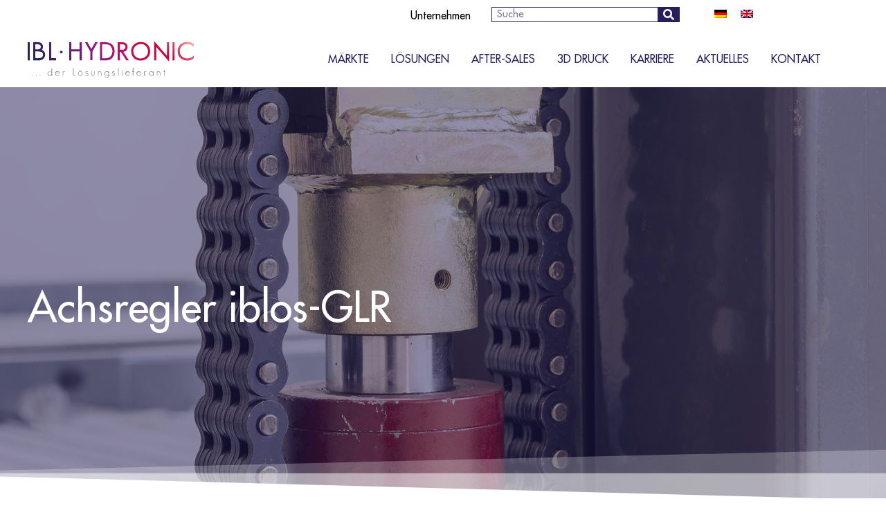

--- FILE ---
content_type: image/svg+xml
request_url: https://www.iblos.com/wp-content/uploads/2020/06/IBL-Hydronic_cmyk.svg
body_size: 947
content:
<svg id="Ebene_1" data-name="Ebene 1" xmlns="http://www.w3.org/2000/svg" xmlns:xlink="http://www.w3.org/1999/xlink" viewBox="0 0 282.2 75.7"><defs><style>.cls-1{fill:#706f6f;}.cls-2{fill:url(#Unbenannter_Verlauf);}.cls-3{fill:none;}</style><linearGradient id="Unbenannter_Verlauf" x1="90.1" y1="-23.3" x2="245.25" y2="131.85" gradientTransform="matrix(1, 0, 0, -1, 0, 78)" gradientUnits="userSpaceOnUse"><stop offset="0" stop-color="#29235c"/><stop offset="0.08" stop-color="#29235c"/><stop offset="0.46" stop-color="#951b81"/><stop offset="0.51" stop-color="#a91770"/><stop offset="0.58" stop-color="#b8135e"/><stop offset="0.64" stop-color="#c20e50"/><stop offset="0.7" stop-color="#c80946"/><stop offset="0.75" stop-color="#cb053f"/><stop offset="0.8" stop-color="#cc043d"/><stop offset="0.95" stop-color="#ee7480"/><stop offset="1" stop-color="#f7b49e"/></linearGradient></defs><path class="cls-1" d="M37.1,66a.71.71,0,0,1-.6-.6q0-.45.6-.6.45,0,.6.6A.53.53,0,0,1,37.1,66Z" transform="translate(-28.3)"/><path class="cls-1" d="M42.8,66a.71.71,0,0,1-.6-.6q0-.45.6-.6t.6.6A.53.53,0,0,1,42.8,66Z" transform="translate(-28.3)"/><path class="cls-1" d="M48.4,66a.71.71,0,0,1-.6-.6q0-.45.6-.6t.6.6A.53.53,0,0,1,48.4,66Z" transform="translate(-28.3)"/><path class="cls-1" d="M68.9,65.9V64.6a3.8,3.8,0,0,1-5.7.4,3.8,3.8,0,0,1,2.7-6.5,3.69,3.69,0,0,1,3,1.5V52.8h.7V66.1h-.7ZM68.1,60a3.14,3.14,0,0,0-4.4,0,3.1,3.1,0,0,0-.9,2.2,3.11,3.11,0,0,0,5.3,2.2,3.1,3.1,0,0,0,.9-2.2A2.94,2.94,0,0,0,68.1,60Z" transform="translate(-28.3)"/><path class="cls-1" d="M75.6,62a3.65,3.65,0,0,0,.8,2.4,3,3,0,0,0,2.3.9,3.19,3.19,0,0,0,1.4-.3,3.42,3.42,0,0,0,1.4-1.3l.7.3A3.6,3.6,0,0,1,80,65.8a2.74,2.74,0,0,1-1.3.2,4.11,4.11,0,0,1-2.8-1.1,3.76,3.76,0,0,1-1.1-2.8,4.11,4.11,0,0,1,1.1-2.8,3.93,3.93,0,0,1,2.8-1.1,3.62,3.62,0,0,1,2.7,1,3.69,3.69,0,0,1,1.1,2.7H75.6Zm5.1-2.4a3.29,3.29,0,0,0-1.9-.6,3,3,0,0,0-3,2.3h6A3.16,3.16,0,0,0,80.7,59.6Z" transform="translate(-28.3)"/><path class="cls-1" d="M91.4,59.5c-.2-.1-.4-.3-.6-.3a1.48,1.48,0,0,0-.7-.1,1.42,1.42,0,0,0-.6.2c-.2.1-.3.3-.5.5l-.3.6a1.27,1.27,0,0,0-.1.6v4.9h-.7V58.5h.7v1c.2-.3.4-.5.6-.8a1.33,1.33,0,0,1,.8-.3,2.22,2.22,0,0,1,.9.1,5.9,5.9,0,0,1,.8.4Z" transform="translate(-28.3)"/><path class="cls-1" d="M105.4,65.9V53h.7V65.1h3.6v.7h-4.3Z" transform="translate(-28.3)"/><path class="cls-1" d="M120.3,64.9a3.8,3.8,0,0,1-6.5-2.7,3.69,3.69,0,0,1,1.1-2.7,3.34,3.34,0,0,1,2.7-1.1,3.69,3.69,0,0,1,2.7,1.1,3.86,3.86,0,0,1,1.1,2.7A3.48,3.48,0,0,1,120.3,64.9Zm-.5-4.9a2.94,2.94,0,0,0-2.2-.9,3.07,3.07,0,0,0-3.1,3.1,3.11,3.11,0,0,0,5.3,2.2,3.1,3.1,0,0,0,.9-2.2A2.94,2.94,0,0,0,119.8,60Zm-3.5-2.9a.71.71,0,0,1-.6-.6q0-.45.6-.6.45,0,.6.6A.53.53,0,0,1,116.3,57.1Zm2.4,0a.71.71,0,0,1-.6-.6q0-.45.6-.6.45,0,.6.6A.53.53,0,0,1,118.7,57.1Z" transform="translate(-28.3)"/><path class="cls-1" d="M130.5,65.4a2.84,2.84,0,0,1-4.3-1l.6-.4a2.18,2.18,0,0,0,.7.9,2.13,2.13,0,0,0,1.2.3c1.1,0,1.7-.5,1.7-1.4a1.38,1.38,0,0,0-.6-1.1.76.76,0,0,0-.5-.2,6.89,6.89,0,0,0-.8-.3,5.35,5.35,0,0,1-1.3-.6,1.68,1.68,0,0,1-.6-1.4,1.76,1.76,0,0,1,.6-1.3,2,2,0,0,1,1.5-.6,2.88,2.88,0,0,1,2.1.9l-.5.5a2.11,2.11,0,0,0-1.6-.6c-.9,0-1.3.4-1.3,1.1a.91.91,0,0,0,.4.8,4.61,4.61,0,0,0,1,.5,10.37,10.37,0,0,1,1,.4,1.63,1.63,0,0,1,.6.3,1.94,1.94,0,0,1,.8,1.6A1.86,1.86,0,0,1,130.5,65.4Z" transform="translate(-28.3)"/><path class="cls-1" d="M141.2,65.2a2.86,2.86,0,0,1-2.1.8,2.48,2.48,0,0,1-2-.8,2.92,2.92,0,0,1-.7-2.2V58.4h.7V63a2.35,2.35,0,0,0,.5,1.6,1.75,1.75,0,0,0,1.5.6c1.4,0,2.1-.7,2.1-2.2V58.4h.7V63A3.39,3.39,0,0,1,141.2,65.2Z" transform="translate(-28.3)"/><path class="cls-1" d="M152.8,65.9V61.5q0-2.4-2.1-2.4a2.11,2.11,0,0,0-1.6.6,2.35,2.35,0,0,0-.6,1.7v4.5h-.7V58.5h.7v.9c.3-.7,1-1,2.1-1a2.86,2.86,0,0,1,2.1.8,3.07,3.07,0,0,1,.7,2.2v4.5Z" transform="translate(-28.3)"/><path class="cls-1" d="M165.4,68.4a3.54,3.54,0,0,1-2.6,1q-3,0-3.6-2.4h.7a1.79,1.79,0,0,0,1.1,1.3,4.84,4.84,0,0,0,1.8.3,2.86,2.86,0,0,0,2.1-.8,3,3,0,0,0,.8-2.2V64.5a3.89,3.89,0,0,1-3,1.4,3.69,3.69,0,0,1-2.7-1.1,3.83,3.83,0,1,1,5.7-5.1V58.4h.7v7.3A3.27,3.27,0,0,1,165.4,68.4Zm-.5-8.4a3.14,3.14,0,0,0-4.4,0,3.1,3.1,0,0,0-.9,2.2,3.11,3.11,0,0,0,5.3,2.2,3.1,3.1,0,0,0,.9-2.2A2.37,2.37,0,0,0,164.9,60Z" transform="translate(-28.3)"/><path class="cls-1" d="M175.9,65.4a2.84,2.84,0,0,1-4.3-1l.6-.4a2.18,2.18,0,0,0,.7.9,2.13,2.13,0,0,0,1.2.3c1.1,0,1.7-.5,1.7-1.4a1.38,1.38,0,0,0-.6-1.1.76.76,0,0,0-.5-.2,6.89,6.89,0,0,0-.8-.3,5.35,5.35,0,0,1-1.3-.6,1.68,1.68,0,0,1-.6-1.4,1.76,1.76,0,0,1,.6-1.3,2,2,0,0,1,1.5-.6,2.88,2.88,0,0,1,2.1.9l-.5.5a2.11,2.11,0,0,0-1.6-.6c-.9,0-1.3.4-1.3,1.1a.91.91,0,0,0,.4.8,4.61,4.61,0,0,0,1,.5,10.37,10.37,0,0,1,1,.4,1.63,1.63,0,0,1,.6.3,1.94,1.94,0,0,1,.8,1.6A1.86,1.86,0,0,1,175.9,65.4Z" transform="translate(-28.3)"/><path class="cls-1" d="M182,65.9V52.6h.7V65.9Z" transform="translate(-28.3)"/><path class="cls-1" d="M188.5,57.1a.71.71,0,0,1-.6-.6q0-.45.6-.6.45,0,.6.6Q189,57.1,188.5,57.1Zm-.4,8.8V58.5h.7v7.4Z" transform="translate(-28.3)"/><path class="cls-1" d="M195,62a3.65,3.65,0,0,0,.8,2.4,3,3,0,0,0,2.3.9,3.19,3.19,0,0,0,1.4-.3,3.42,3.42,0,0,0,1.4-1.3l.7.3a3.6,3.6,0,0,1-2.2,1.8,5.07,5.07,0,0,1-1.3.2,4.11,4.11,0,0,1-2.8-1.1,3.76,3.76,0,0,1-1.1-2.8,4.11,4.11,0,0,1,1.1-2.8,3.93,3.93,0,0,1,2.8-1.1,3.62,3.62,0,0,1,2.7,1,3.69,3.69,0,0,1,1.1,2.7H195Zm5.1-2.4a3.29,3.29,0,0,0-1.9-.6,3,3,0,0,0-3,2.3h6A3.16,3.16,0,0,0,200.1,59.6Z" transform="translate(-28.3)"/><path class="cls-1" d="M209,53.3l-.5-.1c-.7,0-1,.4-1,1.2v4h1.8v.7h-1.8v6.7h-.7V59.1h-1v-.7h1V54.2a1.53,1.53,0,0,1,1.7-1.7h.5a1.09,1.09,0,0,1,.5.1v.7Z" transform="translate(-28.3)"/><path class="cls-1" d="M213.9,62a3.65,3.65,0,0,0,.8,2.4,3,3,0,0,0,2.3.9,3.19,3.19,0,0,0,1.4-.3,3.42,3.42,0,0,0,1.4-1.3l.7.3a3.6,3.6,0,0,1-2.2,1.8,5.07,5.07,0,0,1-1.3.2,4.11,4.11,0,0,1-2.8-1.1,3.76,3.76,0,0,1-1.1-2.8,4.11,4.11,0,0,1,1.1-2.8,3.93,3.93,0,0,1,2.8-1.1,3.62,3.62,0,0,1,2.7,1,3.69,3.69,0,0,1,1.1,2.7h-6.9Zm5.1-2.4a3.29,3.29,0,0,0-1.9-.6,3,3,0,0,0-3,2.3h6A3.16,3.16,0,0,0,219,59.6Z" transform="translate(-28.3)"/><path class="cls-1" d="M229.7,59.5c-.2-.1-.4-.3-.6-.3a1.48,1.48,0,0,0-.7-.1,1.42,1.42,0,0,0-.6.2c-.2.1-.3.3-.5.5l-.3.6a1.27,1.27,0,0,0-.1.6v4.9h-.7V58.5h.7v1c.2-.3.4-.5.6-.8a1.33,1.33,0,0,1,.8-.3,2.22,2.22,0,0,1,.9.1,5.9,5.9,0,0,1,.8.4Z" transform="translate(-28.3)"/><path class="cls-1" d="M241.3,65.9V64.6a3.89,3.89,0,0,1-3,1.4,3.69,3.69,0,0,1-2.7-1.1,3.83,3.83,0,1,1,5.7-5.1V58.5h.7v7.4Zm-.8-5.9a3.14,3.14,0,0,0-4.4,0,3.1,3.1,0,0,0-.9,2.2,3.11,3.11,0,0,0,5.3,2.2,3.1,3.1,0,0,0,.9-2.2A2.94,2.94,0,0,0,240.5,60Z" transform="translate(-28.3)"/><path class="cls-1" d="M252.8,65.9V61.5q0-2.4-2.1-2.4a2.11,2.11,0,0,0-1.6.6,2.35,2.35,0,0,0-.6,1.7v4.5h-.7V58.5h.7v.9c.3-.7,1-1,2.1-1a2.86,2.86,0,0,1,2.1.8,3.07,3.07,0,0,1,.7,2.2v4.5Z" transform="translate(-28.3)"/><path class="cls-1" d="M260.6,59.2v6.7h-.7V59.2h-1v-.7h1V55.2h.7v3.3h1.7v.7Z" transform="translate(-28.3)"/><path class="cls-2" d="M57.9,29.3a8.8,8.8,0,0,0-5.6-7.8c3.2-3.3,2.5-9.8-1.6-12.1-2.9-1.9-9.8-1-13.1-1.2V39.5c1.9-.1,10.9.2,12.5-.2A9.49,9.49,0,0,0,57.9,29.3ZM41.2,11.9c3.4-.1,9.9-.5,9.3,4.7,0,4.8-6.1,4-9.3,4ZM54.3,30.2c-.2,6.6-8.5,5.6-13,5.6V24.2C45.8,24.2,54.6,23.3,54.3,30.2Zm65.9-22V39.5h-3.7V24.2H102.4V39.5H98.8V8.2h3.6V20.5h14.1V8.2ZM76.5,35.8v3.7H64.6V8.2h3.6V35.8ZM147.4,8.2c-2.8,4.8-5.5,9.7-8.3,14.5-1.4.4-.6,15.7-.8,16.7h-3.7V24.1l-.5-.9c-2.8-4.8-5.8-10.2-8.5-15h4.2c2.2,3.8,4.5,7.9,6.6,11.7,2.2-3.9,4.5-7.8,6.7-11.7Zm121.2,0V41.7c-7.1-8.2-14.8-17.2-21.9-25.3V39.6h-3.6V6.4L265,32V8.3h3.6Zm41.9,3.2v4.7c-6.5-7-20.4-6.4-23.2,3.9-3.5,15.1,12.9,21.1,23.2,11.4v4.4c-9.3,8.6-26.9,2.9-27.3-10.4-1.7-14.9,15.5-22.6,26.9-14.3ZM278,8.2V39.5h-3.6V8.2H278Zm-102,15c-.7-15.1-12.9-15.7-24.8-14.9V39.6c6.6-.2,16.8,1.5,21.2-4.8h0A17.44,17.44,0,0,0,176,23.2Zm-3.7,1.1a12.28,12.28,0,0,1-3.3,8.5h0c-3.2,3.9-9.8,3-14.2,3.1v-24c4.7.1,11.6-1,14.8,3.6h0A13.18,13.18,0,0,1,172.3,24.3Zm64-.8c-.8-23.4-36.6-19.2-31.8,4.1C208.3,46.2,237.4,42.7,236.3,23.5Zm-4-2.6c3.8,15.4-18.8,21.7-23.9,7.1C203.2,11.3,228.1,4.3,232.3,20.9ZM199.4,38.3c-2.8-4.3-5.9-9.3-8.7-13.5,7.9-.3,10-11.9,3.2-15.4-2.9-1.8-9.4-.9-12.6-1.1V39.6h3.6V24.9h1.6c3.1,4.8,6.3,9.8,9.3,14.6h4.3Zm-9.6-17.1h-4.9V11.9c2.3.1,5.9-.4,7.7,1C195.9,15.4,194.1,21.4,189.8,21.2ZM31.9,8.2V39.5H28.3V8.2Zm55.8,17c0,3-4.7,3-4.7,0S87.7,22.2,87.7,25.2Z" transform="translate(-28.3)"/><rect class="cls-3" width="282.2" height="75.7"/></svg>